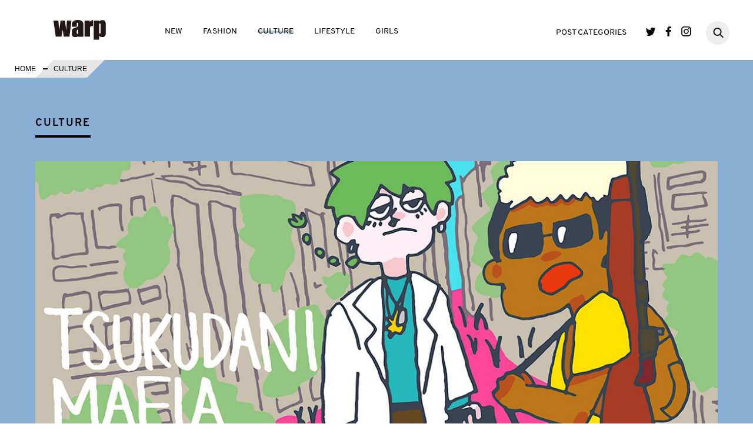

--- FILE ---
content_type: text/html; charset=UTF-8
request_url: https://www.warpweb.jp/culture/feature/music/48748/
body_size: 14330
content:
 <!DOCTYPE html>
<html lang="ja">
<head>
	<meta charset="UTF-8">
	<meta name="viewport" content="width=device-width, initial-scale=1.0">
	<meta http-equiv="X-UA-Compatible" content="IE=edge">
	<meta name="keyword" content="">
	<meta name="description" content="">
	  <meta property="og:locale" content="ja_JP" />
  <meta property="og:type" content="article">
  <meta property="og:title" content="日本のヒップホップ界の若きホープが待望の新MVをリリース！" />
  <meta property="og:description" content="" />
  <meta property="og:url" content="https://www.warpweb.jp/culture/feature/music/48748/">
  <meta property="og:site_name" content="warp">
  <meta property="og:image" content="https://www.warpweb.jp/wp/wp-content/uploads/2020/12/20201225_tukudanimafia_og.jpg">
	<meta property="fb:app_id" content="1733243366708339">
	<link rel="apple-touch-icon-precomposed" href="/apple-touch-icon.png" />
		
	<link rel="stylesheet" href="https://www.warpweb.jp/wp/wp-content/themes/base/css/slick-theme.css">
	<link rel="stylesheet" href="https://www.warpweb.jp/wp/wp-content/themes/base/css/slick.css">
	<link rel="stylesheet" href="https://www.warpweb.jp/wp/wp-content/themes/base/css/style.css">
	<!-- Google tag (gtag.js) -->
<script async src="https://www.googletagmanager.com/gtag/js?id=G-9WEMES66DM"></script>
<script>
  window.dataLayer = window.dataLayer || [];
  function gtag(){dataLayer.push(arguments);}
  gtag('js', new Date());

  gtag('config', 'G-9WEMES66DM');
</script>
	<!-- <script>
  (function(i,s,o,g,r,a,m){i['GoogleAnalyticsObject']=r;i[r]=i[r]||function(){
  (i[r].q=i[r].q||[]).push(arguments)},i[r].l=1*new Date();a=s.createElement(o),
  m=s.getElementsByTagName(o)[0];a.async=1;a.src=g;m.parentNode.insertBefore(a,m)
  })(window,document,'script','https://www.google-analytics.com/analytics.js','ga');

  ga('create', 'UA-4002889-8', 'auto');
  ga('send', 'pageview');
  </script> -->
  <!-- GoogleAdsense -->
    <style>
      .google-auto-placed {
        margin: 2rem 1rem 1rem !important;
      }
    </style>
	
		<!-- All in One SEO 4.9.3 - aioseo.com -->
		<title>日本のヒップホップ界の若きホープが待望の新MVをリリース！ | warp</title>
	<meta name="description" content="1stアルバム「オフロガワキマシタ」で日本のヒップホップ界に激震を走らせた佃煮マフィアが、アルバムリード曲「自由の刑」のミュージックビデオを遂にリリース！ 1stアルバムの「つくだにまふぃあ（https://linkco.re/rbM7ssyf）」はiTunes Storeヒップホップチャート2位を記録し" />
	<meta name="robots" content="max-image-preview:large" />
	<link rel="canonical" href="https://www.warpweb.jp/culture/feature/music/48748/" />
	<meta name="generator" content="All in One SEO (AIOSEO) 4.9.3" />
		<meta property="og:locale" content="ja_JP" />
		<meta property="og:site_name" content="warp |" />
		<meta property="og:type" content="article" />
		<meta property="og:title" content="日本のヒップホップ界の若きホープが待望の新MVをリリース！ | warp" />
		<meta property="og:description" content="1stアルバム「オフロガワキマシタ」で日本のヒップホップ界に激震を走らせた佃煮マフィアが、アルバムリード曲「自由の刑」のミュージックビデオを遂にリリース！ 1stアルバムの「つくだにまふぃあ（https://linkco.re/rbM7ssyf）」はiTunes Storeヒップホップチャート2位を記録し" />
		<meta property="og:url" content="https://www.warpweb.jp/culture/feature/music/48748/" />
		<meta property="article:published_time" content="2020-12-25T11:00:52+00:00" />
		<meta property="article:modified_time" content="2020-12-25T11:01:00+00:00" />
		<meta name="twitter:card" content="summary" />
		<meta name="twitter:title" content="日本のヒップホップ界の若きホープが待望の新MVをリリース！ | warp" />
		<meta name="twitter:description" content="1stアルバム「オフロガワキマシタ」で日本のヒップホップ界に激震を走らせた佃煮マフィアが、アルバムリード曲「自由の刑」のミュージックビデオを遂にリリース！ 1stアルバムの「つくだにまふぃあ（https://linkco.re/rbM7ssyf）」はiTunes Storeヒップホップチャート2位を記録し" />
		<script type="application/ld+json" class="aioseo-schema">
			{"@context":"https:\/\/schema.org","@graph":[{"@type":"BreadcrumbList","@id":"https:\/\/www.warpweb.jp\/culture\/feature\/music\/48748\/#breadcrumblist","itemListElement":[{"@type":"ListItem","@id":"https:\/\/www.warpweb.jp#listItem","position":1,"name":"\u30db\u30fc\u30e0","item":"https:\/\/www.warpweb.jp","nextItem":{"@type":"ListItem","@id":"https:\/\/www.warpweb.jp\/culture\/#listItem","name":"CULTURE"}},{"@type":"ListItem","@id":"https:\/\/www.warpweb.jp\/culture\/#listItem","position":2,"name":"CULTURE","item":"https:\/\/www.warpweb.jp\/culture\/","nextItem":{"@type":"ListItem","@id":"https:\/\/www.warpweb.jp\/content_type\/detail\/#listItem","name":"\u8a73\u7d30\u30da\u30fc\u30b8\u3042\u308a"},"previousItem":{"@type":"ListItem","@id":"https:\/\/www.warpweb.jp#listItem","name":"\u30db\u30fc\u30e0"}},{"@type":"ListItem","@id":"https:\/\/www.warpweb.jp\/content_type\/detail\/#listItem","position":3,"name":"\u8a73\u7d30\u30da\u30fc\u30b8\u3042\u308a","item":"https:\/\/www.warpweb.jp\/content_type\/detail\/","nextItem":{"@type":"ListItem","@id":"https:\/\/www.warpweb.jp\/culture\/feature\/music\/48748\/#listItem","name":"\u65e5\u672c\u306e\u30d2\u30c3\u30d7\u30db\u30c3\u30d7\u754c\u306e\u82e5\u304d\u30db\u30fc\u30d7\u304c\u5f85\u671b\u306e\u65b0MV\u3092\u30ea\u30ea\u30fc\u30b9\uff01"},"previousItem":{"@type":"ListItem","@id":"https:\/\/www.warpweb.jp\/culture\/#listItem","name":"CULTURE"}},{"@type":"ListItem","@id":"https:\/\/www.warpweb.jp\/culture\/feature\/music\/48748\/#listItem","position":4,"name":"\u65e5\u672c\u306e\u30d2\u30c3\u30d7\u30db\u30c3\u30d7\u754c\u306e\u82e5\u304d\u30db\u30fc\u30d7\u304c\u5f85\u671b\u306e\u65b0MV\u3092\u30ea\u30ea\u30fc\u30b9\uff01","previousItem":{"@type":"ListItem","@id":"https:\/\/www.warpweb.jp\/content_type\/detail\/#listItem","name":"\u8a73\u7d30\u30da\u30fc\u30b8\u3042\u308a"}}]},{"@type":"Organization","@id":"https:\/\/www.warpweb.jp\/#organization","name":"warp","url":"https:\/\/www.warpweb.jp\/"},{"@type":"WebPage","@id":"https:\/\/www.warpweb.jp\/culture\/feature\/music\/48748\/#webpage","url":"https:\/\/www.warpweb.jp\/culture\/feature\/music\/48748\/","name":"\u65e5\u672c\u306e\u30d2\u30c3\u30d7\u30db\u30c3\u30d7\u754c\u306e\u82e5\u304d\u30db\u30fc\u30d7\u304c\u5f85\u671b\u306e\u65b0MV\u3092\u30ea\u30ea\u30fc\u30b9\uff01 | warp","description":"1st\u30a2\u30eb\u30d0\u30e0\u300c\u30aa\u30d5\u30ed\u30ac\u30ef\u30ad\u30de\u30b7\u30bf\u300d\u3067\u65e5\u672c\u306e\u30d2\u30c3\u30d7\u30db\u30c3\u30d7\u754c\u306b\u6fc0\u9707\u3092\u8d70\u3089\u305b\u305f\u4f43\u716e\u30de\u30d5\u30a3\u30a2\u304c\u3001\u30a2\u30eb\u30d0\u30e0\u30ea\u30fc\u30c9\u66f2\u300c\u81ea\u7531\u306e\u5211\u300d\u306e\u30df\u30e5\u30fc\u30b8\u30c3\u30af\u30d3\u30c7\u30aa\u3092\u9042\u306b\u30ea\u30ea\u30fc\u30b9\uff01 1st\u30a2\u30eb\u30d0\u30e0\u306e\u300c\u3064\u304f\u3060\u306b\u307e\u3075\u3043\u3042\uff08https:\/\/linkco.re\/rbM7ssyf\uff09\u300d\u306fiTunes Store\u30d2\u30c3\u30d7\u30db\u30c3\u30d7\u30c1\u30e3\u30fc\u30c82\u4f4d\u3092\u8a18\u9332\u3057","inLanguage":"ja","isPartOf":{"@id":"https:\/\/www.warpweb.jp\/#website"},"breadcrumb":{"@id":"https:\/\/www.warpweb.jp\/culture\/feature\/music\/48748\/#breadcrumblist"},"image":{"@type":"ImageObject","url":"https:\/\/www.warpweb.jp\/wp\/wp-content\/uploads\/2020\/12\/20201225_tukudanimafia_ec.jpg","@id":"https:\/\/www.warpweb.jp\/culture\/feature\/music\/48748\/#mainImage","width":476,"height":365},"primaryImageOfPage":{"@id":"https:\/\/www.warpweb.jp\/culture\/feature\/music\/48748\/#mainImage"},"datePublished":"2020-12-25T20:00:52+09:00","dateModified":"2020-12-25T20:01:00+09:00"},{"@type":"WebSite","@id":"https:\/\/www.warpweb.jp\/#website","url":"https:\/\/www.warpweb.jp\/","name":"warp","inLanguage":"ja","publisher":{"@id":"https:\/\/www.warpweb.jp\/#organization"}}]}
		</script>
		<!-- All in One SEO -->

<link rel='dns-prefetch' href='//ajax.googleapis.com' />
<link rel='dns-prefetch' href='//s.w.org' />
<link rel='dns-prefetch' href='//www.googletagmanager.com' />
<link rel='dns-prefetch' href='//pagead2.googlesyndication.com' />
<script type="text/javascript">
window._wpemojiSettings = {"baseUrl":"https:\/\/s.w.org\/images\/core\/emoji\/13.1.0\/72x72\/","ext":".png","svgUrl":"https:\/\/s.w.org\/images\/core\/emoji\/13.1.0\/svg\/","svgExt":".svg","source":{"concatemoji":"https:\/\/www.warpweb.jp\/wp\/wp-includes\/js\/wp-emoji-release.min.js?ver=5.9.12"}};
/*! This file is auto-generated */
!function(e,a,t){var n,r,o,i=a.createElement("canvas"),p=i.getContext&&i.getContext("2d");function s(e,t){var a=String.fromCharCode;p.clearRect(0,0,i.width,i.height),p.fillText(a.apply(this,e),0,0);e=i.toDataURL();return p.clearRect(0,0,i.width,i.height),p.fillText(a.apply(this,t),0,0),e===i.toDataURL()}function c(e){var t=a.createElement("script");t.src=e,t.defer=t.type="text/javascript",a.getElementsByTagName("head")[0].appendChild(t)}for(o=Array("flag","emoji"),t.supports={everything:!0,everythingExceptFlag:!0},r=0;r<o.length;r++)t.supports[o[r]]=function(e){if(!p||!p.fillText)return!1;switch(p.textBaseline="top",p.font="600 32px Arial",e){case"flag":return s([127987,65039,8205,9895,65039],[127987,65039,8203,9895,65039])?!1:!s([55356,56826,55356,56819],[55356,56826,8203,55356,56819])&&!s([55356,57332,56128,56423,56128,56418,56128,56421,56128,56430,56128,56423,56128,56447],[55356,57332,8203,56128,56423,8203,56128,56418,8203,56128,56421,8203,56128,56430,8203,56128,56423,8203,56128,56447]);case"emoji":return!s([10084,65039,8205,55357,56613],[10084,65039,8203,55357,56613])}return!1}(o[r]),t.supports.everything=t.supports.everything&&t.supports[o[r]],"flag"!==o[r]&&(t.supports.everythingExceptFlag=t.supports.everythingExceptFlag&&t.supports[o[r]]);t.supports.everythingExceptFlag=t.supports.everythingExceptFlag&&!t.supports.flag,t.DOMReady=!1,t.readyCallback=function(){t.DOMReady=!0},t.supports.everything||(n=function(){t.readyCallback()},a.addEventListener?(a.addEventListener("DOMContentLoaded",n,!1),e.addEventListener("load",n,!1)):(e.attachEvent("onload",n),a.attachEvent("onreadystatechange",function(){"complete"===a.readyState&&t.readyCallback()})),(n=t.source||{}).concatemoji?c(n.concatemoji):n.wpemoji&&n.twemoji&&(c(n.twemoji),c(n.wpemoji)))}(window,document,window._wpemojiSettings);
</script>
<style type="text/css">
img.wp-smiley,
img.emoji {
	display: inline !important;
	border: none !important;
	box-shadow: none !important;
	height: 1em !important;
	width: 1em !important;
	margin: 0 0.07em !important;
	vertical-align: -0.1em !important;
	background: none !important;
	padding: 0 !important;
}
</style>
	<link rel='stylesheet' id='wp-block-library-css'  href='https://www.warpweb.jp/wp/wp-includes/css/dist/block-library/style.min.css?ver=5.9.12' type='text/css' media='all' />
<link rel='stylesheet' id='aioseo/css/src/vue/standalone/blocks/table-of-contents/global.scss-css'  href='https://www.warpweb.jp/wp/wp-content/plugins/all-in-one-seo-pack/dist/Lite/assets/css/table-of-contents/global.e90f6d47.css?ver=4.9.3' type='text/css' media='all' />
<style id='global-styles-inline-css' type='text/css'>
body{--wp--preset--color--black: #000000;--wp--preset--color--cyan-bluish-gray: #abb8c3;--wp--preset--color--white: #ffffff;--wp--preset--color--pale-pink: #f78da7;--wp--preset--color--vivid-red: #cf2e2e;--wp--preset--color--luminous-vivid-orange: #ff6900;--wp--preset--color--luminous-vivid-amber: #fcb900;--wp--preset--color--light-green-cyan: #7bdcb5;--wp--preset--color--vivid-green-cyan: #00d084;--wp--preset--color--pale-cyan-blue: #8ed1fc;--wp--preset--color--vivid-cyan-blue: #0693e3;--wp--preset--color--vivid-purple: #9b51e0;--wp--preset--gradient--vivid-cyan-blue-to-vivid-purple: linear-gradient(135deg,rgba(6,147,227,1) 0%,rgb(155,81,224) 100%);--wp--preset--gradient--light-green-cyan-to-vivid-green-cyan: linear-gradient(135deg,rgb(122,220,180) 0%,rgb(0,208,130) 100%);--wp--preset--gradient--luminous-vivid-amber-to-luminous-vivid-orange: linear-gradient(135deg,rgba(252,185,0,1) 0%,rgba(255,105,0,1) 100%);--wp--preset--gradient--luminous-vivid-orange-to-vivid-red: linear-gradient(135deg,rgba(255,105,0,1) 0%,rgb(207,46,46) 100%);--wp--preset--gradient--very-light-gray-to-cyan-bluish-gray: linear-gradient(135deg,rgb(238,238,238) 0%,rgb(169,184,195) 100%);--wp--preset--gradient--cool-to-warm-spectrum: linear-gradient(135deg,rgb(74,234,220) 0%,rgb(151,120,209) 20%,rgb(207,42,186) 40%,rgb(238,44,130) 60%,rgb(251,105,98) 80%,rgb(254,248,76) 100%);--wp--preset--gradient--blush-light-purple: linear-gradient(135deg,rgb(255,206,236) 0%,rgb(152,150,240) 100%);--wp--preset--gradient--blush-bordeaux: linear-gradient(135deg,rgb(254,205,165) 0%,rgb(254,45,45) 50%,rgb(107,0,62) 100%);--wp--preset--gradient--luminous-dusk: linear-gradient(135deg,rgb(255,203,112) 0%,rgb(199,81,192) 50%,rgb(65,88,208) 100%);--wp--preset--gradient--pale-ocean: linear-gradient(135deg,rgb(255,245,203) 0%,rgb(182,227,212) 50%,rgb(51,167,181) 100%);--wp--preset--gradient--electric-grass: linear-gradient(135deg,rgb(202,248,128) 0%,rgb(113,206,126) 100%);--wp--preset--gradient--midnight: linear-gradient(135deg,rgb(2,3,129) 0%,rgb(40,116,252) 100%);--wp--preset--duotone--dark-grayscale: url('#wp-duotone-dark-grayscale');--wp--preset--duotone--grayscale: url('#wp-duotone-grayscale');--wp--preset--duotone--purple-yellow: url('#wp-duotone-purple-yellow');--wp--preset--duotone--blue-red: url('#wp-duotone-blue-red');--wp--preset--duotone--midnight: url('#wp-duotone-midnight');--wp--preset--duotone--magenta-yellow: url('#wp-duotone-magenta-yellow');--wp--preset--duotone--purple-green: url('#wp-duotone-purple-green');--wp--preset--duotone--blue-orange: url('#wp-duotone-blue-orange');--wp--preset--font-size--small: 13px;--wp--preset--font-size--medium: 20px;--wp--preset--font-size--large: 36px;--wp--preset--font-size--x-large: 42px;}.has-black-color{color: var(--wp--preset--color--black) !important;}.has-cyan-bluish-gray-color{color: var(--wp--preset--color--cyan-bluish-gray) !important;}.has-white-color{color: var(--wp--preset--color--white) !important;}.has-pale-pink-color{color: var(--wp--preset--color--pale-pink) !important;}.has-vivid-red-color{color: var(--wp--preset--color--vivid-red) !important;}.has-luminous-vivid-orange-color{color: var(--wp--preset--color--luminous-vivid-orange) !important;}.has-luminous-vivid-amber-color{color: var(--wp--preset--color--luminous-vivid-amber) !important;}.has-light-green-cyan-color{color: var(--wp--preset--color--light-green-cyan) !important;}.has-vivid-green-cyan-color{color: var(--wp--preset--color--vivid-green-cyan) !important;}.has-pale-cyan-blue-color{color: var(--wp--preset--color--pale-cyan-blue) !important;}.has-vivid-cyan-blue-color{color: var(--wp--preset--color--vivid-cyan-blue) !important;}.has-vivid-purple-color{color: var(--wp--preset--color--vivid-purple) !important;}.has-black-background-color{background-color: var(--wp--preset--color--black) !important;}.has-cyan-bluish-gray-background-color{background-color: var(--wp--preset--color--cyan-bluish-gray) !important;}.has-white-background-color{background-color: var(--wp--preset--color--white) !important;}.has-pale-pink-background-color{background-color: var(--wp--preset--color--pale-pink) !important;}.has-vivid-red-background-color{background-color: var(--wp--preset--color--vivid-red) !important;}.has-luminous-vivid-orange-background-color{background-color: var(--wp--preset--color--luminous-vivid-orange) !important;}.has-luminous-vivid-amber-background-color{background-color: var(--wp--preset--color--luminous-vivid-amber) !important;}.has-light-green-cyan-background-color{background-color: var(--wp--preset--color--light-green-cyan) !important;}.has-vivid-green-cyan-background-color{background-color: var(--wp--preset--color--vivid-green-cyan) !important;}.has-pale-cyan-blue-background-color{background-color: var(--wp--preset--color--pale-cyan-blue) !important;}.has-vivid-cyan-blue-background-color{background-color: var(--wp--preset--color--vivid-cyan-blue) !important;}.has-vivid-purple-background-color{background-color: var(--wp--preset--color--vivid-purple) !important;}.has-black-border-color{border-color: var(--wp--preset--color--black) !important;}.has-cyan-bluish-gray-border-color{border-color: var(--wp--preset--color--cyan-bluish-gray) !important;}.has-white-border-color{border-color: var(--wp--preset--color--white) !important;}.has-pale-pink-border-color{border-color: var(--wp--preset--color--pale-pink) !important;}.has-vivid-red-border-color{border-color: var(--wp--preset--color--vivid-red) !important;}.has-luminous-vivid-orange-border-color{border-color: var(--wp--preset--color--luminous-vivid-orange) !important;}.has-luminous-vivid-amber-border-color{border-color: var(--wp--preset--color--luminous-vivid-amber) !important;}.has-light-green-cyan-border-color{border-color: var(--wp--preset--color--light-green-cyan) !important;}.has-vivid-green-cyan-border-color{border-color: var(--wp--preset--color--vivid-green-cyan) !important;}.has-pale-cyan-blue-border-color{border-color: var(--wp--preset--color--pale-cyan-blue) !important;}.has-vivid-cyan-blue-border-color{border-color: var(--wp--preset--color--vivid-cyan-blue) !important;}.has-vivid-purple-border-color{border-color: var(--wp--preset--color--vivid-purple) !important;}.has-vivid-cyan-blue-to-vivid-purple-gradient-background{background: var(--wp--preset--gradient--vivid-cyan-blue-to-vivid-purple) !important;}.has-light-green-cyan-to-vivid-green-cyan-gradient-background{background: var(--wp--preset--gradient--light-green-cyan-to-vivid-green-cyan) !important;}.has-luminous-vivid-amber-to-luminous-vivid-orange-gradient-background{background: var(--wp--preset--gradient--luminous-vivid-amber-to-luminous-vivid-orange) !important;}.has-luminous-vivid-orange-to-vivid-red-gradient-background{background: var(--wp--preset--gradient--luminous-vivid-orange-to-vivid-red) !important;}.has-very-light-gray-to-cyan-bluish-gray-gradient-background{background: var(--wp--preset--gradient--very-light-gray-to-cyan-bluish-gray) !important;}.has-cool-to-warm-spectrum-gradient-background{background: var(--wp--preset--gradient--cool-to-warm-spectrum) !important;}.has-blush-light-purple-gradient-background{background: var(--wp--preset--gradient--blush-light-purple) !important;}.has-blush-bordeaux-gradient-background{background: var(--wp--preset--gradient--blush-bordeaux) !important;}.has-luminous-dusk-gradient-background{background: var(--wp--preset--gradient--luminous-dusk) !important;}.has-pale-ocean-gradient-background{background: var(--wp--preset--gradient--pale-ocean) !important;}.has-electric-grass-gradient-background{background: var(--wp--preset--gradient--electric-grass) !important;}.has-midnight-gradient-background{background: var(--wp--preset--gradient--midnight) !important;}.has-small-font-size{font-size: var(--wp--preset--font-size--small) !important;}.has-medium-font-size{font-size: var(--wp--preset--font-size--medium) !important;}.has-large-font-size{font-size: var(--wp--preset--font-size--large) !important;}.has-x-large-font-size{font-size: var(--wp--preset--font-size--x-large) !important;}
</style>
<link rel='stylesheet' id='wp-pagenavi-css'  href='https://www.warpweb.jp/wp/wp-content/plugins/wp-pagenavi/pagenavi-css.css?ver=2.70' type='text/css' media='all' />
<script type='text/javascript' src='https://ajax.googleapis.com/ajax/libs/jquery/1.12.4/jquery.min.js?ver=5.9.12' id='jquery-js'></script>
<script type='text/javascript' src='https://www.warpweb.jp/wp/wp-content/themes/base/js/jquery.easing.1.3.min.js?ver=5.9.12' id='easing-js'></script>
<script type='text/javascript' src='https://www.warpweb.jp/wp/wp-content/themes/base/js/jquery.matchHeight.js?ver=5.9.12' id='matchHeight-js'></script>
<script type='text/javascript' src='https://www.warpweb.jp/wp/wp-content/themes/base/js/slick.js?ver=5.9.12' id='slick-js'></script>
<script type='text/javascript' src='https://www.warpweb.jp/wp/wp-content/themes/base/js/script.js?ver=5.9.12' id='myscript-js'></script>
<script type='text/javascript' src='https://www.warpweb.jp/wp/wp-content/themes/base/js/jquery.tgImageChange.js?ver=5.9.12' id='tgImage-js'></script>
<script type='text/javascript' src='https://www.warpweb.jp/wp/wp-content/themes/base/js/jquery.magnific-popup.min.js?ver=5.9.12' id='popup-js'></script>
<script type='text/javascript' src='https://www.warpweb.jp/wp/wp-content/themes/base/js/jquery.stickystack.min.js?ver=5.9.12' id='stickystack-js'></script>
<script type='text/javascript' src='https://www.warpweb.jp/wp/wp-content/themes/base/js/ofi.min.js?ver=5.9.12' id='ofi-js'></script>
<link rel="https://api.w.org/" href="https://www.warpweb.jp/wp-json/" /><link rel="EditURI" type="application/rsd+xml" title="RSD" href="https://www.warpweb.jp/wp/xmlrpc.php?rsd" />
<link rel="wlwmanifest" type="application/wlwmanifest+xml" href="https://www.warpweb.jp/wp/wp-includes/wlwmanifest.xml" /> 
<meta name="generator" content="WordPress 5.9.12" />
<link rel='shortlink' href='https://www.warpweb.jp/?p=48748' />
<link rel="alternate" type="application/json+oembed" href="https://www.warpweb.jp/wp-json/oembed/1.0/embed?url=https%3A%2F%2Fwww.warpweb.jp%2Fculture%2Ffeature%2Fmusic%2F48748%2F" />
<link rel="alternate" type="text/xml+oembed" href="https://www.warpweb.jp/wp-json/oembed/1.0/embed?url=https%3A%2F%2Fwww.warpweb.jp%2Fculture%2Ffeature%2Fmusic%2F48748%2F&#038;format=xml" />
<meta name="generator" content="Site Kit by Google 1.170.0" />
<!-- Site Kit が追加した Google AdSense メタタグ -->
<meta name="google-adsense-platform-account" content="ca-host-pub-2644536267352236">
<meta name="google-adsense-platform-domain" content="sitekit.withgoogle.com">
<!-- Site Kit が追加した End Google AdSense メタタグ -->

<!-- Google AdSense スニペット (Site Kit が追加) -->
<script async="async" src="https://pagead2.googlesyndication.com/pagead/js/adsbygoogle.js?client=ca-pub-0989953192994746&amp;host=ca-host-pub-2644536267352236" crossorigin="anonymous" type="text/javascript"></script>

<!-- (ここまで) Google AdSense スニペット (Site Kit が追加) -->
<!-- VC LinkSwitch START -->
<script type="text/javascript" language="javascript">
    var vc_pid = "886382784";
</script><script type="text/javascript" src="//aml.valuecommerce.com/vcdal.js" async></script>
<!-- VC LinkSwitch END -->
</head>
<body>
<header class="site-header">
	<p class="site-logo01"><a href="/"><img src="https://www.warpweb.jp/wp/wp-content/themes/base/img/logo.png" alt="WARP"></a></p>
	<p class="sp-nav-btn">
		<span class="bar"></span>
		<span class="bar"></span>
		<span class="bar"></span>
	</p>
	<div class="gnav01-wrapper en">
		<p class="site-logo02 sp"><a href="/"><img src="https://www.warpweb.jp/wp/wp-content/themes/base/img/logo.png" alt="WARP"></a></p>
		<nav class="gnav01">
			<ul class="gnav01-list01">
				<li><a href="/new/" class="link link-new">NEW</a></li>
				<li><a href="/fashion/" class="link link-fashion">FASHION</a></li>
				<li><a href="/culture/" class="link link-culture">CULTURE</a></li>
				<li><a href="/lifestyle/" class="link link-lifestyle">LIFESTYLE</a></li>
				<li><a href="/girls/" class="link link-girls">GIRLS</a></li>
			</ul>
			<dl class="gnav01-list02">
				<dt><span class="link link-category">POST CATEGORIES</span><span class="gnav01-list02-btn sp"><span class="bar"></span><span class="bar"></span></span></dt>
				<dd>
					<ul class="gnav01-list02-list">
												<li><a href="/type_tag/article">ARTICLE</a></li>
												<li><a href="/type_tag/columbia">Columbia</a></li>
												<li><a href="/type_tag/column">COLUMN</a></li>
												<li><a href="/type_tag/feature">FEATURE</a></li>
												<li><a href="/type_tag/interview">INTERVIEW</a></li>
												<li><a href="/type_tag/look">LOOK</a></li>
												<li><a href="/type_tag/news">NEWS</a></li>
												<li><a href="/type_tag/photo">PHOTO</a></li>
												<li><a href="/type_tag/report">REPORT</a></li>
												<li><a href="/type_tag/shibireru-english">shibireru English</a></li>
												<li><a href="/type_tag/snap">SNAP</a></li>
											</ul>
				</dd>
			</dl>
			<ul class="gnav01-sns-list">
				<li class="twitter"><a href="https://twitter.com/warpweb" target="_blank">Twitter</a></li>
				<li class="facebook"><a href="https://www.facebook.com/WARP.web" target="_blank">Facebook</a></li>
				<li class="instagram"><a href="https://www.instagram.com/warpweb_jp/" target="_blank">Instagram</a></li>
			</ul>
			<div class="gnav01-search">
			     <form action="https://www.warpweb.jp/" method="get" class="search">
			         <input type="text" value="" name="s" id="s" autocapitalize="off" autocorrect="off" autocomplete="off" class="searchTxt" />
			         <input type="submit" class="searchSubmit">
			     </form>
			     <a href="#" class="search-btn"></a>
			</div>
		</nav>
		<p class="gnav01-close sp">
			<span class="bar"></span>
			<span class="bar"></span>
		</p>
	</div>
</header>
    <link rel="stylesheet" href="https://www.warpweb.jp/wp/wp-content/themes/base/css/magnific-popup.css">
    <script>
    jQuery(function(){
        //サムネイルホバーで画像切り替え
        var jQueryimgLarge = jQuery('.img-large img');
        var jQuerythumbImg = jQuery('.thumb-list img');
        var jQueryimgCap = jQuery('.img-change-caption > ul');
        jQuerythumbImg.addClass('thumb');
        jQuery('.img-change-box').each(function(i){
            jQuery(this).find(jQueryimgLarge).addClass('img-change' + i);
            jQuery(this).find(jQuerythumbImg).attr('name', 'img-change' + i);
            jQuery(this).find(jQueryimgCap).addClass('img-change' + i);
            jQuery(this).find(jQueryimgCap).find('li').each(function(j){
                jQuery(this).addClass('note' + i + j);
                if(j!=0){
                    jQuery(this).addClass('hide');
                }
            });
            jQuery(this).find(jQuerythumbImg).each(function(j){
                jQuery(this).attr('rel', 'note' + i + j);
            });
        });
        jQuery(this).tgImageChange({
            selectorThumb : '.thumb',
            fadeOutTime : 10,
            fadeInTime : 500,
            messageClass : 'img-change-caption'
        });
        //スライダー
        jQuery('.img-slider01').slick({
            autoplay: true,
            autoplaySpeed: 5000,
            dots: true
        });
        //モーダルギャラリー
        jQuery('.img-tile-list01').each(function(){
            jQuery(this).magnificPopup({
                delegate: 'a',
                type: 'image',
                gallery: {
                    enabled:true
				},
				callbacks: {
					change: function () {
						var containerW = parseInt( $( window ).width() * .7 );
						var containerH = this.wH - 80;
						var image = new Image();
						image.onload = function () {
							var resizeW, resizeH;
							var imageW = image.width;
							var imageH = image.height;

							if ( imageW >= imageH ) {
								resizeH = parseInt( containerW / imageW * imageH );
								if ( resizeH > containerH ) {
									resizeW = parseInt( containerH / imageH * imageW );
									resizeH = containerH;
								} else {
									resizeW = containerW;
								}
							} else {
								resizeW = parseInt( containerH / imageH * imageW );

								if ( resizeW > containerW ) {
									resizeW = containerW;
									resizeH = parseInt( containerW / imageW * imageH );
								} else {
									resizeH = containerH;
								}
							}
							$( '.mfp-img' ).css( {
								width: resizeW,
								height: resizeH
							} );
							$( '.mfp-bottom-bar' ).css( {
								width: resizeW,
								left: '50%',
								'margin-left': - resizeW / 2
							} );
						};
						image.src = this.currItem.src;
					}
				}
            });
        });
        jQuery('.img-tile-list01 li').height(jQuery('.img-tile-list01 li').width());
        //関連リンクスライダー
        $('.sub-pickup-list').slick({
            autoplay: true,
        });
        jQuery(window).on('load', function(){
          jQuery( '.mh' ).matchHeight();
					jQuery('.slide-list01 > li:nth-child(n+5)').hide();            
					if( window.innerWidth <= 768 ){
						jQuery('.load-more').on('click', function(){
							jQuery('.slide-list01 > li:nth-child(n+5)').fadeIn();
							jQuery(this).fadeOut();
						});
					}else{
						jQuery(window).on('scroll', function(){
							var pos1 = jQuery('.slide-list01').offset().top;
							var winH = jQuery(window).height();
							var itemH = jQuery('.slide-list01').height();
							if(jQuery(this).scrollTop() > (pos1 - winH + itemH + 150)) {
								jQuery('.slide-list01 > li:nth-child(n+5)').fadeIn(2000);
							}
						});
					}
        });
			  jQuery('body').addClass('post-culture');
    });
</script>
<div id="fb-root"></div>
<script>(function(d, s, id) {
  var js, fjs = d.getElementsByTagName(s)[0];
  if (d.getElementById(id)) return;
  js = d.createElement(s); js.id = id;
  js.src = "//connect.facebook.net/ja_JP/sdk.js#xfbml=1&version=v2.10";
  fjs.parentNode.insertBefore(js, fjs);
}(document, 'script', 'facebook-jssdk'));</script>
<section class="post-block">
<ul class="bread">
<li><a href="/">HOME</a></li>
<li>CULTURE</li>
</ul>
<article class="article01">
<div class="post-img-main">
	<h1 class="post-cate-title en">CULTURE</h1>
	<img src="https://www.warpweb.jp/wp/wp-content/uploads/2020/12/20201225_tukudanimafia_main.jpg" alt=""></div>
<div class="post-column01">
<div class="col-main">
<div class="post-title-block">
<h2 class="post-title01">日本のヒップホップ界の若きホープが待望の新MVをリリース！</h2>


<div class="post-author01">
<p class="thumb"></p>
<div class="txt">
<p class="name"></p>
<p class="depart"></p>


</div>
</div>
<div class="post-info">
<ul class="tag-category en">
<li class="tag01"><a href="/culture_cat/music/">MUSIC</a></li>
<li class="category01 cate-news"><a href="/type_tag/feature/">FEATURE</a></li>
</ul>
<p class="post-date01 en">2020.12.25 UP DATE</p>
</div>
</div>
<ul class="sns-shares top">
<li class="share-facebook"><a href="https://www.facebook.com/sharer/sharer.php?u=https%3A%2F%2Fwww.warpweb.jp%2Fculture%2Ffeature%2Fmusic%2F48748%2F" target="_blank"></a></li>
<li class="share-twitter"><a href="http://twitter.com/share?url=https%3A%2F%2Fwww.warpweb.jp%2Fculture%2Ffeature%2Fmusic%2F48748%2F" target="_blank"></a></li>
<li class="share-hatebu"><a href="http://b.hatena.ne.jp/entry/https%3A%2F%2Fwww.warpweb.jp%2Fculture%2Ffeature%2Fmusic%2F48748%2F" target="_blank"></a></li>
<li class="share-line"><a href="http://line.me/R/msg/text/?https%3A%2F%2Fwww.warpweb.jp%2Fculture%2Ffeature%2Fmusic%2F48748%2F" target="_blank"></a></li>
</ul>
<div class="article-body underline">
<h3>1stアルバム「つくだにまふぃあ」で日本のヒップホップ界に激震を走らせた佃煮マフィアが、アルバムリード曲「自由の刑」のミュージックビデオを遂にリリース！</h3>
<h4></h4>
<p><p><img loading="lazy" class="alignnone size-full wp-image-48749" src="https://www.warpweb.jp/wp-content/uploads/2020/12/20201225_tukudanimafia_01.jpg" alt="" width="1080" height="1080" srcset="https://www.warpweb.jp/wp/wp-content/uploads/2020/12/20201225_tukudanimafia_01.jpg 1080w, https://www.warpweb.jp/wp/wp-content/uploads/2020/12/20201225_tukudanimafia_01-150x150.jpg 150w, https://www.warpweb.jp/wp/wp-content/uploads/2020/12/20201225_tukudanimafia_01-768x768.jpg 768w" sizes="(max-width: 1080px) 100vw, 1080px" /></p>
<p>&nbsp;</p>
<p>1stアルバムの「つくだにまふぃあ（<a href="https://linkco.re/rbM7ssyf" target="_blank" rel="noopener">https://linkco.re/rbM7ssyf</a>）」はiTunes Storeヒップホップチャート2位を記録し、自身初のミュージックビデオ「オフロガワキマシタ」は現在60万回再生を突破。今最も勢いのある若手HIPHOPアーティストの佃煮マフィアから、12月25日より公式チャンネル「<a href="https://www.youtube.com/channel/UCqMr7Nl9bqZOTaLAvcItD_w" target="_blank" rel="noopener">わきを</a>」にてミュージックビデオの配信が開始。</p>
<p>&nbsp;</p>
<p><iframe loading="lazy" src="https://www.youtube.com/embed/403M5orpm9k" width="100%" height="450" frameborder="0" allowfullscreen="allowfullscreen"></iframe><br />
2019年リリースされ60万回以上再生された 佃煮マフィア「オフロガワキマシタ」MV</p>
<p>&nbsp;</p>
<p>HIPHOPのみならず、アパレルブランドd/hillのモデルなどマルチな活躍を見せる佃煮マフィア。<br />
今回公開される「自由の刑」はロック調のトラックで、自分たちが処される『自由』という刑と真剣に向き合い、ブレないマインドで課されたミッションに挑む生き様を綴った作品となっている。<br />
やりたいこと、挑戦したいこと、普遍的で当たり前に感じる日常こそ奇跡なのだと再認識できるような強いメッセージ性が込められている。<br />
今回のミュージックビデオにはメンバーemmaとわきをの友人が大勢出演し、見ていて飽きない勢いのある作品に仕上がっている。</p>
<p>&nbsp;</p>
</p>
</div><div class="article-body underline">
<h3></h3>
<h4>佃煮マフィア新作「自由の刑」MVは、これだ！</h4>
<p><p><iframe loading="lazy" width="100%" height="450" src="https://www.youtube.com/embed/1BWCVHejFDk" frameborder="0" allow="accelerometer; autoplay; clipboard-write; encrypted-media; gyroscope; picture-in-picture" allowfullscreen></iframe></p>
</p>
</div><div class="parts-wrapper">
<div class="bdr-box01" style="border-width:px;border-style:solid;border-color:#a0a0a0;">
<dl class="dlMod01">
<dt>佃煮マフィア プロフィール</dt>
<dd><p><img loading="lazy" class="alignnone size-full wp-image-48750" src="https://www.warpweb.jp/wp-content/uploads/2020/12/20201225_tukudanimafia_02.jpg" alt="" width="1080" height="1080" srcset="https://www.warpweb.jp/wp/wp-content/uploads/2020/12/20201225_tukudanimafia_02.jpg 1080w, https://www.warpweb.jp/wp/wp-content/uploads/2020/12/20201225_tukudanimafia_02-150x150.jpg 150w, https://www.warpweb.jp/wp/wp-content/uploads/2020/12/20201225_tukudanimafia_02-768x768.jpg 768w" sizes="(max-width: 1080px) 100vw, 1080px" /></p>
<p>&nbsp;</p>
<p>今の音楽シーンに斜め上の角度からメスを入れるべく深夜ノリで急遽結成した「佃煮マフィア」。<br />
結成理由としてはお互いがハーフである事が1番の所以であると2人は語る。ナイジェリアと日本のハーフのエマ、人間と深海魚のハーフのわきを、この2人が持つ唯一無二のバックボーンから生み出す楽曲の数々は日本のみならず海外でもプチパズりしているほど。彼らの独自の感性から生み出された1stシングル「オフロガワキマシタ」でYouTube再生回数60万回を叩き出し日本のヒップホップ界に激震を走らせた佃煮マフィア。続いての2ndシングル「おしりグッドバイブス」でも20万再生回数を叩きだし、若年層から高年齢層まで幅広い世代に親しまれる曲を作り出している。そんな佃煮マフィアがライブ活動をしようという中、コロナ禍でオンラインの活動が制限される。そんな中佃煮マフィアはコロナ禍の日本や世界に向けたメッセージ性を込めたアルバムリード曲「自由の刑」のミュージックビデオが遂にリリース！1stアルバムの「つくだにまふぃあ」はiTunes Storeヒップホップチャート2位を記録し、今最も勢いのある若手HIPHOPアーティストの佃煮マフィアから、12月25日より公式チャンネル「わきを」にてミュージックビデオの配信が開始。今後の活動も目を離せない。いや離したくない。</p>
</dd>
</dl>
</div>
</div><div class="parts-wrapper underline">
<p>「今回の1stアルバム「つくだにまふぃあ」は、コロナ禍で混沌と化した日本や世界を明るく自分らしく、今の時代だからこそ前を向こうというwakiwoとemmaの気持ちから作られた作品。生きてて首を傾げる理不尽なことって沢山出てくるし、それを切り取って歌にすることで、少しでも誰かの気持ちをプラスの方向に消化できたら凄く嬉しいです！老若男女、幅広い世代に聴いてもらえる曲を作りたいです。」（佃煮マフィア本人コメント）</p>
</div><div class="parts-wrapper underline">
<div class="img-column2">
<p class="img mh" style="height: 365px;"><img src="https://www.warpweb.jp/wp/wp-content/uploads/2020/12/20201225_tukudanimafia_03.jpg" alt=""></p>
<p class="img mh" style="height: 365px;"><img src="https://www.warpweb.jp/wp/wp-content/uploads/2020/12/20201225_tukudanimafia_04.jpg" alt=""></p>
</div>
<div class="txt"><p>&nbsp;</p>
<p>（左／上）【 佃煮マフィア わきを 】<br />
埼玉県出身24歳人間と深海魚のハーフ。学生の頃のノリでYouTube活動を始めSNS総合フォロワー数約70万人を誇るインフルエンサーである。YouTube活動だけではなく、関西コレクションや有名ブランドのモデル活動、沖縄国際映画祭で登場作品が総合2位の俳優活動、音楽活動でも活躍の場を広げるYouTubeの異端児的（自称）存在。</p>
<p>わきを:SNS<br />
<a href="https://twitter.com/sg__soccer?s=21" target="_blank" rel="noopener">https://twitter.com/sg__soccer?s=21</a><br />
<a href="https://instagram.com/wakio612?igshid=5aw9zs6l8g80" target="_blank" rel="noopener">https://instagram.com/wakio612?igshid=5aw9zs6l8g80</a></p>
<p>&nbsp;</p>
<p>（右／下）【 佃煮マフィア emma 】<br />
東京出身18歳。ナイジェリアと日本のハーフ。<br />
中学3年からラップを始め同年にジャーナルスタンダードのモデルを務めキャリアをスタート。<br />
2020年の今年自身初の1stアルバム「18（<a href="https://linkco.re/8hcMEcH0" target="_blank" rel="noopener">https://linkco.re/8hcMEcH0</a>）」をリリース。同年9月Louis Vuitton Men&#8217;s<br />
Spring-Summer 2021 Show in Tokyoに出演。友人らとアパレルブランド「Alley-oop」を開設するなど活動の幅を広げている。</p>
<p>emma:SNS<br />
<a href="https://twitter.com/mix_boy2?s=21" target="_blank" rel="noopener">https://twitter.com/mix_boy2?s=21</a><br />
<a href="https://www.instagram.com/emma_chijoke/" target="_blank" rel="noopener">https://www.instagram.com/emma_chijoke/</a></p>
</div>
</div><ul class="tag-list01">
<li class="en"><a href="/search_tag/hip-hop/">HIP-HOP</a></li>
<li class="en"><a href="/search_tag/%e4%bd%83%e7%85%ae%e3%83%9e%e3%83%95%e3%82%a3%e3%82%a2/">佃煮マフィア</a></li>
</ul>
<ul class="sns-shares bottom">
<li class="share-facebook"><a href="https://www.facebook.com/sharer/sharer.php?u=https%3A%2F%2Fwww.warpweb.jp%2Fculture%2Ffeature%2Fmusic%2F48748%2F" target="_blank"></a></li>
<li class="share-twitter"><a href="http://twitter.com/share?url=https%3A%2F%2Fwww.warpweb.jp%2Fculture%2Ffeature%2Fmusic%2F48748%2F" target="_blank"></a></li>
<li class="share-hatebu"><a href="http://b.hatena.ne.jp/entry/https%3A%2F%2Fwww.warpweb.jp%2Fculture%2Ffeature%2Fmusic%2F48748%2F"></a></li>
<li class="share-line"><a href="http://line.me/R/msg/text/?https%3A%2F%2Fwww.warpweb.jp%2Fculture%2Ffeature%2Fmusic%2F48748%2F" target="_blank"></a></li>
</ul>
<div class="related-post">
<h3 class="titleMod02 en">RELATED POST</h3>
<div class="slide-list01-wrapper">
<ul class="slide-list01">
<li>
<a href="https://www.warpweb.jp/culture/feature/music/74058/" tabindex="-1">
<p class="img"><img src="https://www.warpweb.jp/wp/wp-content/uploads/2025/10/20251021_neecap_ec.jpg" alt=""></p>
<p class="txt plainTxt">あの話題のラップトリオ、 ニーキャップの単独公演決定！</p>
<p class="date en">2025.10.22 UP DATE</p>
</a>
</li>
<li>
<a href="https://www.warpweb.jp/culture/feature/music/66971/" tabindex="-1">
<p class="img"><img src="https://www.warpweb.jp/wp/wp-content/uploads/2024/03/20240307_playcode_ec.jpg" alt=""></p>
<p class="txt plainTxt">仏・⼤⼿⾳楽会社「Believe」主催ヒップホップイベント「PLAYCODE」がスタート！</p>
<p class="date en">2024.03.07 UP DATE</p>
</a>
</li>
<li>
<a href="https://www.warpweb.jp/culture/feature/music/63917/" tabindex="-1">
<p class="img"><img src="https://www.warpweb.jp/wp/wp-content/uploads/2023/01/20230124_emma_ec.jpg" alt=""></p>
<p class="txt plainTxt">Emma&#038;Lil Mayが待望の共作初アルバムをついにリリース！</p>
<p class="date en">2023.01.24 UP DATE</p>
</a>
</li>
<li>
<a href="https://www.warpweb.jp/culture/feature/music/57938/" tabindex="-1">
<p class="img"><img src="https://www.warpweb.jp/wp/wp-content/uploads/2021/09/20210907_doooo_ec.jpg" alt=""></p>
<p class="txt plainTxt">dooooが様々なラッパーを迎えた2ndアルバム 「COLORFUL」を10/6にリリース</p>
<p class="date en">2021.09.08 UP DATE</p>
</a>
</li>
<li>
<a href="https://www.warpweb.jp/culture/feature/book/54485/" tabindex="-1">
<p class="img"><img src="https://www.warpweb.jp/wp/wp-content/uploads/2021/06/20210609_shoshinshomei_ec.jpg" alt=""></p>
<p class="txt plainTxt">フォトグラファーAtsuko Tanakaが日本のラッパーを撮り下ろした！</p>
<p class="date en">2021.06.09 UP DATE</p>
</a>
</li>
<li>
<a href="https://www.warpweb.jp/culture/feature/music/48748/" tabindex="-1">
<p class="img"><img src="https://www.warpweb.jp/wp/wp-content/uploads/2020/12/20201225_tukudanimafia_ec.jpg" alt=""></p>
<p class="txt plainTxt">日本のヒップホップ界の若きホープが待望の新MVをリリース！</p>
<p class="date en">2020.12.25 UP DATE</p>
</a>
</li>
<li>
<a href="https://www.warpweb.jp/culture/news/music/41118/" tabindex="-1">
<p class="img"><img src="https://www.warpweb.jp/wp/wp-content/uploads/2020/04/20200428_harlem_ec.jpg" alt=""></p>
<p class="txt plainTxt">再始動した老舗HIPHIOPレーベル HARLEM RECORDINGSより「Do It feat. ￥ellow Bucks &#038; Zeebra」がリリース！</p>
<p class="date en">2020.06.27 UP DATE</p>
</a>
</li>
<li>
<a href="https://www.warpweb.jp/culture/news/music/40254/" tabindex="-1">
<p class="img"><img src="https://www.warpweb.jp/wp/wp-content/uploads/2020/04/20200428_harlem_ec.jpg" alt=""></p>
<p class="txt plainTxt">再始動した老舗HIPHIOPレーベル HARLEM RECORDINGSより「Do It feat. ￥ellow Bucks &#038; Zeebra」がリリース！</p>
<p class="date en">2020.04.28 UP DATE</p>
</a>
</li>
<li>
<a href="https://www.warpweb.jp/culture/news/music/33994/" tabindex="-1">
<p class="img"><img src="https://www.warpweb.jp/wp/wp-content/uploads/2019/10/20191029_redbull_ec.jpg" alt=""></p>
<p class="txt plainTxt">日本のHIP HOPシーンが詰まったイベントが開催！</p>
<p class="date en">2019.10.31 UP DATE</p>
</a>
</li>
<li>
<a href="https://www.warpweb.jp/culture/news/music/33137/" tabindex="-1">
<p class="img"><img src="https://www.warpweb.jp/wp/wp-content/uploads/2019/09/20191009_redbull_ec.jpg" alt=""></p>
<p class="txt plainTxt">HIP HOP最重要パーティとRed Bullが初コラボ</p>
<p class="date en">2019.09.28 UP DATE</p>
</a>
</li>
<li>
<a href="https://www.warpweb.jp/culture/news/music/28797/" tabindex="-1">
<p class="img"><img src="https://www.warpweb.jp/wp/wp-content/uploads/2019/05/20190524_thedoovertokyo_ec.jpg" alt=""></p>
<p class="txt plainTxt">アディダスが発信するLA発の野外パーティーが今年も開催！</p>
<p class="date en">2019.05.27 UP DATE</p>
</a>
</li>
<li>
<a href="https://www.warpweb.jp/culture/news/music/28475/" tabindex="-1">
<p class="img"><img src="https://www.warpweb.jp/wp/wp-content/uploads/2019/05/20190516_edcawitchkZm_ec.jpg" alt=""></p>
<p class="txt plainTxt">Awich×kZm「EDC JAPAN 2019」にて新世代を感じさせる圧巻のパフォーマンスを披露</p>
<p class="date en">2019.05.16 UP DATE</p>
</a>
</li>
<li>
<a href="https://www.warpweb.jp/culture/news/music/28356/" tabindex="-1">
<p class="img"><img src="https://www.warpweb.jp/wp/wp-content/uploads/2019/05/20190509_MULBE_MOVE_ec.jpg" alt=""></p>
<p class="txt plainTxt">MULBEがExecutive Producer&amp;DJにMACKA-CHINを迎え、自身初のソロ作品を遂に完成!!</p>
<p class="date en">2019.05.13 UP DATE</p>
</a>
</li>
<li>
<a href="https://www.warpweb.jp/culture/news/music/26491/" tabindex="-1">
<p class="img"><img src="https://www.warpweb.jp/wp/wp-content/uploads/2019/02/20190219_ytf_ec.jpg" alt=""></p>
<p class="txt plainTxt">TAYGAやJAY PARKなど注目のアーティストが出演するフェスが初開催！</p>
<p class="date en">2019.02.19 UP DATE</p>
</a>
</li>
<li>
<a href="https://www.warpweb.jp/culture/news/music/25262/" tabindex="-1">
<p class="img"><img src="https://www.warpweb.jp/wp/wp-content/uploads/2019/01/20190121_ktr_ec.jpg" alt=""></p>
<p class="txt plainTxt">KANDYTOWNに所属するラッパーRyohuの最新ミックステープのMVが公開！</p>
<p class="date en">2019.01.21 UP DATE</p>
</a>
</li>
<li>
<a href="https://www.warpweb.jp/lifestyle/news/gadget/24531/" tabindex="-1">
<p class="img"><img src="https://www.warpweb.jp/wp/wp-content/uploads/2018/12/20181213_hiphop_ec.jpg" alt=""></p>
<p class="txt plainTxt">日本語ラップやヒップホップカルチャーを遊べるアプリがリリース！</p>
<p class="date en">2018.12.14 UP DATE</p>
</a>
</li>
</ul>
<div class="load-more sp en">LOAD MORE</div>
</div>
</div>
</div>
<div class="col-sub">
	<div class="clearfix" style="margin-bottom: 30px;">
	大人気！正しいFUCKの使い方 絶賛発売中！<a href="https://www.amazon.co.jp/gp/product/486256139X/ref=as_li_qf_asin_il_tl?ie=UTF8&#038;tag=twj-22&#038;creative=1211&#038;linkCode=as2&#038;creativeASIN=486256139X&#038;linkId=6a36f0d3a874549c54ca0f3c0bd8c8f3" target="_blank" rel="noopener"><img width="500" height="500" src="https://www.warpweb.jp/wp/wp-content/uploads/2020/02/fuck_cover.png" class="image wp-image-38397  attachment-full size-full" alt="" loading="lazy" style="max-width: 100%; height: auto;" srcset="https://www.warpweb.jp/wp/wp-content/uploads/2020/02/fuck_cover.png 500w, https://www.warpweb.jp/wp/wp-content/uploads/2020/02/fuck_cover-150x150.png 150w" sizes="(max-width: 500px) 100vw, 500px" /></a></div><!--End .parts-wrapper--><div class="post-sub-box01">	
<div class="parts-wrapper">
<h3 class="titleMod02 en">RANKING</h3>
<ul class="col-list02">
<li>
<a href="https://www.warpweb.jp/fashion/article/clothing/4938/">
<p class="img">
	<img src="https://www.warpweb.jp/wp/wp-content/uploads/2017/08/20170804_pickup_s.jpg" alt=""><span class="num en">1</span>
	<span class="txt short_desc"><span class="t">スタイリストが買い足すパックTシャツとタンクトップ</span></span>
</p>
</a>
</li>
<li>
<a href="https://www.warpweb.jp/lifestyle/news/gadget/45240/">
<p class="img">
	<img src="https://www.warpweb.jp/wp/wp-content/uploads/2020/09/20200910_jinniku_ec.jpg" alt=""><span class="num en">2</span>
	<span class="txt short_desc"><span class="t">あの「人肉」アイテムがお手頃価格になった！？</span></span>
</p>
</a>
</li>
<li>
<a href="https://www.warpweb.jp/culture/feature/music/67915/">
<p class="img">
	<img src="https://www.warpweb.jp/wp/wp-content/uploads/2024/09/20240904_ultra_ec.jpg" alt=""><span class="num en">3</span>
	<span class="txt short_desc"><span class="t">ULTRA JAPAN 2024　アーティスト出演日程を発表！</span></span>
</p>
</a>
</li>
<li>
<a href="https://www.warpweb.jp/fashion/news/shoes/25093/">
<p class="img">
	<img src="https://www.warpweb.jp/wp/wp-content/uploads/2019/01/20190116_adidasSK_ec.jpg" alt=""><span class="num en">4</span>
	<span class="txt short_desc"><span class="t">あのスケートボードブランドとアディダス・オリジナルのコラボレートが実現</span></span>
</p>
</a>
</li>
<li>
<a href="https://www.warpweb.jp/fashion/article/clothing/10122/">
<p class="img">
	<img src="https://www.warpweb.jp/wp/wp-content/uploads/2017/12/20171218_warp02_s.jpg" alt=""><span class="num en">5</span>
	<span class="txt short_desc"><span class="t">洒脱者のアウター選びから探るこの冬のスタイル　野村訓市</span></span>
</p>
</a>
</li>

</ul>
</div><div class="parts-wrapper">
<h3 class="titleMod02 en">PICK UP</h3>
<ul class="col-list02 sub-pickup-list">
<li class="mb20">
<a href="https://www.warpweb.jp/fashion/feature/clothing/75919/">
<p class="img"><img src="https://www.warpweb.jp/wp/wp-content/uploads/2026/01/20250116_yyyoshida_ec.jpg" alt=""></p>
</a>
</li>
<li class="mb20">
<a href="https://www.warpweb.jp/fashion/feature/others/75898/">
<p class="img"><img src="https://www.warpweb.jp/wp/wp-content/uploads/2026/01/20250116_corombia_ec.jpg" alt=""></p>
</a>
</li>
<li class="mb20">
<a href="https://www.warpweb.jp/fashion/feature/shoes/75820/">
<p class="img"><img src="https://www.warpweb.jp/wp/wp-content/uploads/2026/01/20260109_subu_ec.jpg" alt=""></p>
</a>
</li>
</ul>
</div></div>
</div>
</div>
</article>
</section><footer id="footer">
<nav class="footer-nav en">
<ul>
<li><a href="#" class="link link-category">SITE POLICY</a></li>
<li><a href="#" class="link link-category">PRIVACY POLICY</a></li>
<li><a href="#" class="link link-category">CONTACT US</a></li>
<li><a href="#" class="link link-category">ABOUT US</a></li>
<li><a href="#" class="link link-category">COMPANY INFO</a></li>
</ul>
</nav>
<p class="copyright en">
<small>© Powered by Transworld japan Inc.. Some Rights Reserved. 2014-2019</small>
</p>
</footer>

<p class="pagetop en"><a href="#">TOP</a></p>

</body>
</html>
<!-- User Heat Tag -->
<script type="text/javascript">
(function(add, cla){window['UserHeatTag']=cla;window[cla]=window[cla]||function(){(window[cla].q=window[cla].q||[]).push(arguments)},window[cla].l=1*new Date();var ul=document.createElement('script');var tag = document.getElementsByTagName('script')[0];ul.async=1;ul.src=add;tag.parentNode.insertBefore(ul,tag);})('//uh.nakanohito.jp/uhj2/uh.js', '_uhtracker');_uhtracker({id:'uhas0wYFhE'});
</script>
<!-- End User Heat Tag -->

--- FILE ---
content_type: text/html; charset=utf-8
request_url: https://www.google.com/recaptcha/api2/aframe
body_size: 269
content:
<!DOCTYPE HTML><html><head><meta http-equiv="content-type" content="text/html; charset=UTF-8"></head><body><script nonce="YjnuZqt6SiXlmVx_fK6W8Q">/** Anti-fraud and anti-abuse applications only. See google.com/recaptcha */ try{var clients={'sodar':'https://pagead2.googlesyndication.com/pagead/sodar?'};window.addEventListener("message",function(a){try{if(a.source===window.parent){var b=JSON.parse(a.data);var c=clients[b['id']];if(c){var d=document.createElement('img');d.src=c+b['params']+'&rc='+(localStorage.getItem("rc::a")?sessionStorage.getItem("rc::b"):"");window.document.body.appendChild(d);sessionStorage.setItem("rc::e",parseInt(sessionStorage.getItem("rc::e")||0)+1);localStorage.setItem("rc::h",'1768905923832');}}}catch(b){}});window.parent.postMessage("_grecaptcha_ready", "*");}catch(b){}</script></body></html>

--- FILE ---
content_type: application/javascript; charset=utf-8;
request_url: https://dalc.valuecommerce.com/app3?p=886382784&_s=https%3A%2F%2Fwww.warpweb.jp%2Fculture%2Ffeature%2Fmusic%2F48748%2F&vf=iVBORw0KGgoAAAANSUhEUgAAAAMAAAADCAYAAABWKLW%2FAAAAMElEQVQYV2NkFGP4nxEZwxAxcT0Do9Fl5v%2FhF3MZGp9NZWDczdX13%2FvcAoZrGtcYABA1D0LegbAiAAAAAElFTkSuQmCC
body_size: 2134
content:
vc_linkswitch_callback({"t":"696f5cc2","r":"aW9cwgAJxRMDiaRwCooERAqKC5Yi6Q","ub":"aW9cwQALMtMDiaRwCooFuwqKBtgq3A%3D%3D","vcid":"frYPt-w_DVM6_DUixu9sFfQx5o6rWw1mOBJrmGXo-e3vzrF2pwbk_ZZa3rmTsjQgDPJ0ytHN52c","vcpub":"0.640275","s":3507343,"testshop.adidas.jp":{"a":"2913075","m":"2800242","g":"fc35ddf7d3","sp":"utm_source%3Dvaluecommerce%26utm_medium%3Dpps%26utm_campaign%3DMylink"},"shop.adidas.jp":{"a":"2913075","m":"2800242","g":"fc35ddf7d3","sp":"utm_source%3Dvaluecommerce%26utm_medium%3Dpps%26utm_campaign%3DMylink"},"previewshop.adidas.jp":{"a":"2913075","m":"2800242","g":"fc35ddf7d3","sp":"utm_source%3Dvaluecommerce%26utm_medium%3Dpps%26utm_campaign%3DMylink"},"mini-shopping.yahoo.co.jp":{"a":"2695956","m":"2201292","g":"3e392fff8a"},"shopping.geocities.jp":{"a":"2695956","m":"2201292","g":"3e392fff8a"},"www.billys-tokyo.net":{"a":"2781788","m":"3339421","g":"1f10ef318a"},"shopping.yahoo.co.jp":{"a":"2695956","m":"2201292","g":"3e392fff8a"},"www.adidas.jp":{"a":"2913075","m":"2800242","g":"fc35ddf7d3","sp":"utm_source%3Dvaluecommerce%26utm_medium%3Dpps%26utm_campaign%3DMylink"},"supersports.co.jp":{"a":"2542200","m":"2801897","g":"bc04ff9d8a"},"ssx.xebio-online.com":{"a":"2542200","m":"2801897","g":"bc04ff9d8a"},"approach.yahoo.co.jp":{"a":"2695956","m":"2201292","g":"3e392fff8a"},"paypaystep.yahoo.co.jp":{"a":"2695956","m":"2201292","g":"3e392fff8a"},"supersports.com":{"a":"2542200","m":"2801897","g":"bc04ff9d8a"},"www.llbean.co.jp":{"a":"2425373","m":"2167483","g":"f484947ef0","sp":"qs%3D2810131%26waad%3DJkLsTlM9%26utm_source%3DVC%26utm_medium%3Daffiliate%26utm_campaign%3DGeneral"},"l":4,"adidas.jp":{"a":"2913075","m":"2800242","g":"fc35ddf7d3","sp":"utm_source%3Dvaluecommerce%26utm_medium%3Dpps%26utm_campaign%3DMylink"},"paypaymall.yahoo.co.jp":{"a":"2695956","m":"2201292","g":"3e392fff8a"},"p":886382784,"world.co.jp":{"a":"2376247","m":"2209887","g":"acf61205147","sp":"utm_source%3Dvc%26utm_medium%3Daffiliate%26utm_campaign%3Dwos%26_adp_c%3Dwa%26_adp_e%3Dc%26_adp_u%3Dp%26_adp_p_md%3D2072%26_adp_p_cp%3D24546%26_adp_p_agr%3D8012471%26_adp_p_ad%3D3494116"}})

--- FILE ---
content_type: application/javascript
request_url: https://www.warpweb.jp/wp/wp-content/themes/base/js/jquery.tgImageChange.js?ver=5.9.12
body_size: 770
content:
/* *
 * jquery.tgImageChangeV2.1
 * @Copyright : 2014 toogie | http://wataame.sumomo.ne.jp/archives/1841
 * @Version   : 2.1
 * @Modified  : 2014-05-20
 * 
 */
jQuery(function(jQuery){
    jQuery.fn.tgImageChange = function(options){

        var opts = jQuery.extend({}, jQuery.fn.tgImageChange.defaults, options);

        jQuery(opts.selectorThumb).mouseover(function(){

            // "_thumb"を削った画像名取得
            var selectedSrc = jQuery(this).attr('src').replace(/^(.+)_thumb(\.gif|\.jpg|\.png+)jQuery/, "jQuery1"+"jQuery2");

            // name取得
            var selectedName = jQuery(this).attr('name');

            // 関連付けされているメイン画像入れ替え
            jQuery('img.'+selectedName).stop().fadeOut(opts.fadeOutTime,
                function(){
                    jQuery('img.'+selectedName).attr('src', selectedSrc).stop().fadeIn(opts.fadeInTime);
                }
            );

            // サムネイルの枠を変更
            jQuery(this).css({"border":opts.thumbCssBorder});

            // メッセージ処理
            // 表示させる"note番号"を取得
            var targetNote = jQuery(this).attr('rel');

            // 対象テキストの class="hide" を削除して表示
            jQuery('div.'+opts.messageClass+' ul.'+selectedName+' li.'+targetNote).removeClass('hide');

            // 対象テキスト以外に class="hide" を付加して非表示
            jQuery('div.'+opts.messageClass+' ul.'+selectedName+' li').not('li.'+targetNote).addClass('hide');
        });

        // マウスアウトでサムネイル枠を元に戻す
        jQuery(opts.selectorThumb).mouseout(function(){
            jQuery(this).css({"border":""});
        });
    }
});
